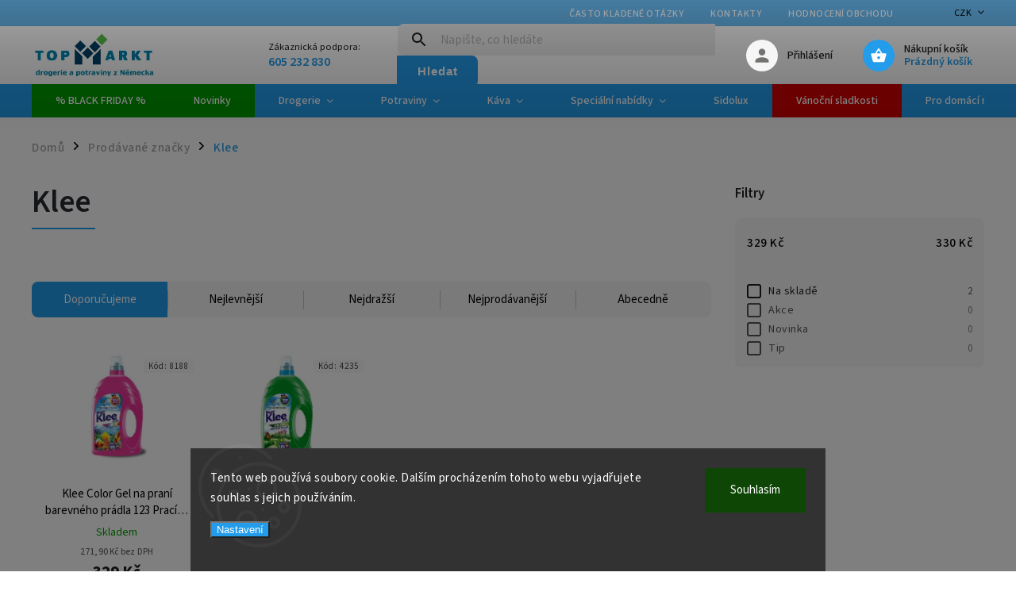

--- FILE ---
content_type: text/css; charset=utf-8
request_url: https://www.topmarkt.cz/user/documents/upload/dmartini/topmarkt.cz.min.css?v=13.11-20251113114655181
body_size: 2062
content:
.stars .star.star-on::before,.stars .star.star-half::before{top:1.5px;}.products-block.products .product .ratings-wrapper .stars{width:100%;}.products-block.products .product{transition:300ms ease-in-out;}.products-block.products .product:hover{transform:scale(1.05);}.ordering-process #hw-87kwowifjjowiklsadh666left{display:none!important;}.cstm-hidden{display:none!important;}.in-vernostni-program #content img{max-width:100%;}@media only screen and (max-width:767px){.benefitbadge{width:36px;height:36px;border-radius:100%;position:relative;z-index:1;background:#efefef;text-align:center;padding:5px}.header-top .benefitbadge{display:none}.benefitBanner>div{width:50%;flex:50%}}@media (min-width:768px){.top-navigation-tools .benefitbadge{display:none}.benefitbadge{height:40px;width:40px;font-size:1.1em;border-radius:100%;line-height:36px;background:#efefef;text-align:center;padding:5px}.benefitBanner>div{width:25%;flex:25%}}.benefitbadge img{max-height:100%;}#header .header-top .top-nav-button-login,#header .header-top .top-nav-button-account{margin-left:0;}.benefitBanner{display:flex;flex-wrap:wrap;justify-content:space-around;text-align:center;flex-direction:row;}.benefitBanner img{max-width:100%;}.price-range{border-color:transparent;background-color:#dadada;display:block;width:100%;height:8px;max-width:none;margin-top:10px;border-style:none;border-width:0;border-radius:8px;}.price-range>div{background:var(--color-primary);float:left;height:100%;border-top-left-radius:8px;border-bottom-left-radius:8px;}#carousel .banner-caption{justify-content:flex-start;}.next-to-carousel-banners .normal-banners-line .banner-caption{padding:15px 20px;justify-content:flex-end;}.benefitBanner .benefitBanner__item .benefitBanner__picture{width:100%;height:auto;}.soldprod img{filter:grayscale() opacity(.6);}.soldprod .p-image{filter:grayscale();}@media only screen and (min-width:768px){#header #navigation ul.menu-level-1>li a[href="/nove-produkty/"],#header #navigation ul.menu-level-1>li a[href="/mega-akce/"],#header #navigation ul.menu-level-1>li a[href="/akce-tydne/"]{background-color:var(--color-secondary)}#header #navigation ul.menu-level-1>li:first-child a{padding-left:30px}.top-navigation-bar{background-color:#239bebaf;border-color:transparent!important}.nav-part .top-navigation-bar-menu *{color:#fff!important;transition:300ms}.nav-part .top-navigation-bar-menu a:hover{opacity:.75}.top-navigation-bar .nav-part .top-navigation-menu-trigger:before{color:#fff;transition:300ms}.top-navigation-bar .nav-part .top-navigation-menu-trigger:before:hover{opacity:.75}.msg-part,.msg-part *{color:#fff!important}.msg-part a{text-decoration:underline;transition:300ms}.msg-part a:hover{opacity:.75}}.hp-categories .hp-categories-posts .news-wrapper .news-item{justify-content:center;flex-wrap:wrap;align-content:center;text-align:center;}.hp-categories .hp-categories-posts .news-wrapper .news-item *{transition:300ms;}.hp-categories .hp-categories-posts .news-wrapper .news-item:hover *{color:var(--color-primary);}.hp-categories .hp-categories-posts .news-wrapper .news-item .image{height:140px!important;width:140px!important;margin:auto;margin-bottom:10px;}.hp-categories .hp-categories-posts .news-wrapper .news-item .image img{max-height:140px!important;max-width:140px!important;}.hp-categories-posts .news-item .text{display:block;flex:100%;}.hp-categories-posts .news-item .text a{font-size:18px!important;text-decoration:none!important;}@media (min-width:1200px){.hp-categories .hp-categories-posts .news-wrapper .news-item{width:calc((100% / 4) - 16px)}}#cart-slider{display:block;position:relative;max-width:100%;padding-top:20px;margin-bottom:-20px;}.ordering-process #content .cart-row .col-md-8{padding-bottom:20px!important;}.ordering-process .homepage-group-title{margin-top:10px;}.ordering-process #igwidget{display:none!important;}.balime{font-weight:500;}.balime [onClick]{color:var(--color-primary);text-decoration:underline;cursor:pointer;margin-top:-15px;margin-bottom:10px;font-size:1.2em;z-index:1;}#dm-overlay{background-color:#fff;position:fixed;width:100%;height:100%;top:0;left:0;opacity:.65;z-index:999999999;overflow:hidden;cursor:pointer;transition:300ms;}.dm-popup video{width:100%;max-height:calc(100vh - 140px);}.dm-popup{z-index:9999999999;position:fixed;top:20px;bottom:20px;left:50%;transform:translate(-50%);max-width:1200px;width:auto;overflow:hidden;vertical-align:middle;display:none;align-items:center;justify-content:center;transition:300ms;}.dm-popup[style*="block"],.dm-popup[style="flex"]{display:flex!important;}.dm-popup-in{overflow-x:hidden!important;overflow-y:auto!important;border:solid 1px #e4e4e4;overflow:hidden;border-radius:20px;display:flex;align-items:center;position:relative;height:auto;max-height:100%;margin:auto;}.dm-popup-in article{overflow-x:hidden!important;overflow-y:auto!important;position:relative;}#cboxContent{border-color:#fff!important;}.dm-popup-in article{background-color:#fff;overflow-x:hidden!important;overflow-y:auto!important;width:768px;max-width:90vw;margin:auto 0;transform:none;position:relative;padding:20px 40px;}.dm-popup h2{margin-top:0;text-align:center;}.dm-close-popup{position:absolute;width:20px;height:20px;top:10px;right:10px;font-size:20px;cursor:pointer;}.dm-close-popup:before{content:"\e912";font-family:shoptet;display:inline-block;font-style:normal;font-weight:normal!important;font-variant:normal;text-transform:none;line-height:1;vertical-align:-.125em;-webkit-font-smoothing:antialiased;color:unset;transition:300ms;}.p-image-wrapper .flags-extra .flag.flag.flag-discount,.flags-extra .flag.flag.flag-discount{background-color:#d10000!important;}#select-country-payment .order-information{display:none!important;}#checkoutContent .cart-content .co-box h4{margin:5px 0 10px 0;}.co-basic-information select{margin-bottom:0;}#checkoutContent .cart-content .co-box{padding-bottom:0!important;margin-bottom:0!important;}@media (max-width:768px){.next-to-carousel-banners .banner-wrapper:hover>img,.next-to-carousel-banners .banner-wrapper:hover>a>img,#carousel .item:hover>img,#carousel .item:hover>a>img{transform:scale(1)!important}}#carousel .item img{height:auto!important;width:100%!important;min-height:unset!important;}body.fvStudio-Classic div.fvDoplnek .fvDoplnek-produkt form p{padding-left:0!important;width:100%!important;}.faqbox .answer{display:none;}.faqbox .open .answer{display:block;}.faqbox:not(.safety) .question{cursor:pointer;padding:10px 15px;padding-right:calc(25px + 30px);position:relative;min-height:30px;display:flex;flex-wrap:wrap;flex-direction:row;align-items:center;font-size:18px;font-weight:550;width:100%;transition:300ms;}.faqbox:not(.safety) .faq{border:solid 1px #ebebeb;margin-bottom:10px;}.faqbox:not(.safety) .faq:last-child{margin-bottom:0;}.faqbox:not(.safety) .question:after{display:flex;align-items:center;justify-content:center;content:'+';width:30px;height:30px;position:absolute;top:50%;right:10px;transform:translateY(-50%);color:var(--color-primary);text-align:center;transition:300ms;font-size:30px;}.faqbox:not(.safety) .answer{padding:0 15px;}.faqbox:not(.safety) .open .question:after{content:"-";}.faqbox:not(.safety) .faq .open{border-color:var(--color-primary);}.answer p{margin:10px 0!important;}.faqbox:not(.safety) .faq.open{border-color:var(--color-primary);}.faqbox-bann{display:block;margin:50px 0!important;}.faqbox-bann img{width:100%;}@media (min-width:768px){.faqbox-bann .mobile{display:none!important}}@media (max-width:768px){.faqbox-bann .desktop{display:none!important}}

--- FILE ---
content_type: application/javascript; charset=utf-8
request_url: https://www.topmarkt.cz/user/documents/script.js?v=1.1.12
body_size: 729
content:
if($(".in-index").length) {

	$('footer#footer').before(
		'<div id="mhodnoceni">'+
		  '<div class="mhodnoceni container">'+
			'<div class="flex"><div id="mhpointfeed"></div>'+
			'<div class="flexcolumn"><div><img src="/user/documents/upload/heurekaovereno-zlate.png" alt="heureka" class="float-left"><h3>Ověřeno našimi zákazníky</h3><span class="procenta"></span>% doporučuje náš e-shop</div><a href="/hodnoceni-obchodu/">Hodnocení obchodu</a></div><div>'+
			'<div id="mhodnocenifeed"></div>'+
		  '</div>'+
		'</div>'
	);

	$('.procenta').load('/hodnoceni-obchodu/ .rate-average');
	$(window).on("load", function(){
	  $('.procenta').each(function(){
		 var procenta = $(this).find('.rate-average').text();
		 var procenta = procenta.replace(",", ".");
		 var procenta = Math.ceil(procenta * 20);
		 $('.procenta').html(procenta);
	  })
	  
		console.log("recipes-section h1 - ", $(".recipes-section h1"));
		if ($(".recipes-section h1").length > 0) {
			$(".recipes-section h1").click(function(){
				window.location.href = "https://www.topmarkt.cz/nase-novinky/";
			});
		}
	});
	if (!sessionStorage.mhodnoceni) {
	$(window).one("scroll", function(){
	  $("#mhodnocenifeed").load("/hodnoceni-obchodu/ .votes-wrap .vote-wrap", function(){
		$("#mhodnocenifeed .vote-wrap").slice(3).remove();
		
		sessionStorage.mhodnoceni = $("#mhodnocenifeed").html();
	  });
	})
	} else {
		$("#mhodnocenifeed").append(sessionStorage.mhodnoceni);
	};

	if (!sessionStorage.mhodnoceninumber) {
	$(window).one("scroll", function(){
	  $("#mhpointfeed").load("/hodnoceni-obchodu/ .rate-average-wrap", function(){
		
		sessionStorage.mhodnoceninumber = $("#mhpointfeed").html();
	  });
	})
	} else {
		$("#mhpointfeed").append(sessionStorage.mhodnoceninumber);
	};
}

//lightwidget-widget
document.addEventListener("DOMContentLoaded", function () {
	const iframeLW = document.querySelector("iframe.lightwidget-widget");
	const nlFooter = document.querySelector(".custom-footer__newsletter");		
	if (iframeLW && nlFooter) {
		nlFooter.insertAdjacentElement("beforebegin", iframeLW);
	}
});


--- FILE ---
content_type: application/javascript; charset=utf-8
request_url: https://www.topmarkt.cz/user/documents/upload/dmartini/topmarkt.cz.min.js?v=13.11-20251113114655181
body_size: 2267
content:
function faq(){$(".question").on("click",(function(){$(this).parent().toggleClass("open")})),$("<div class='container'><a class='faqbox-bann' href='/casto-kladene-otazky/'><img class='desktop' src='/user/documents/upload/dmartini/docs/Topmarkt_často kladené otázky_2.png'><img class='mobile' src='/user/documents/upload/dmartini/docs/Topmarkt_FAQ_mobil.png'></a></div>").insertBefore("footer")}function cart_del(){if("billingAndShipping"===getShoptetDataLayer("pageType")){var e=getShoptetDataLayer().currency;"CZK"===e?$("#deliveryCountryId").val(43).change():"EUR"===e&&$("#deliveryCountryId").val(151).change()}}function id_16(){$(".id--16").length&&$("<p><span>Pokud se nám nedovoláte, použijte prosím email. Často býváme zaneprázdněni expedováním objednávek. Děkujeme za pochopení.</span></p>").appendTo($(".toggle-contacts").parent())}function popup_cart(){if($(".id--9").length&&!$(".balime").length){if($("\n            <div class='balime'>\n                <h4>Jak objednávky balíme?</h4>\n                <div onClick='dm_popup_open()'>Podívejte se.</div>\n                <div>Dbáme na pečlivé balení všech objednávek, aby k vám produkty dorazily v perfektním stavu.</div>\n            </div>\n            ").appendTo(".cart-content.checkout-box-wrapper"),!$("#dm-overlay").length){$("<div id='dm-overlay' onClick='dm_popup_close()' style='display: none;'></div>").appendTo("body");$("\n                <div class='dm-popup'>\n                    <div class='dm-popup-in'>\n                        <article>\n                            <div class='dm-close-popup' onClick='dm_popup_close()'></div>\n                            <h2>Jak balíme objednávky</h2>\n                            <video data-src=\"/user/documents/upload/topmarkt new 30s.mp4\" src=\"\" controls poster=\"/user/documents/upload/Video.png\">\n                        </article>\n                    </div>\n                </div>\n                ").appendTo("body")}}}function dm_popup_open(){$(".dm-popup").show(),$("#dm-overlay").show(),""===$(".dm-popup video").attr("src")&&$(".dm-popup video").attr("src",$(".dm-popup video").attr("data-src"))}function dm_popup_close(){$("#dm-overlay").hide(),$(".dm-popup").hide()}function cart_slider(){$(".id--9").length&&($("<div id='cart-slider' class='container'><div class='homepage-group-title homepage-products-heading-1 h4'>Nezapomněli jste na něco?</div><div class='slider'></div></div>").prependTo("#cart-wrapper"),$("#cart-slider .slider").load("/produkty-v-kosiku #products",(function(){$(".products-block.products").addClass("carousel"),carousel_cart()})))}function filtermove(){$(".filters-wrapper").insertBefore("#category-header"),$(".filters-wrapper").length||($("<div class='filters-wrapper'>").insertBefore("#category-header"),$('<div class="filters-unveil-button-wrapper DMcstmFBTN"><a href="#" onclick="DMcstmFBTN()" class="btn btn-default unveil-button" data-unveil="filters" data-text="Otevřít filtr ">Zavřít filtr</a></div>').prependTo(".filters-wrapper"),$("#filters").appendTo(".filters-wrapper"))}function DMcstmFBTN(){$(".DMcstmFBTN:contains('Zavřít')").length?($("#filters").removeClass("visible"),$("#filters").addClass("cstm-hidden")):$(".DMcstmFBTN:contains('Otevřít')").length&&($("#filters").addClass("visible"),$("#filters").removeClass("cstm-hidden"))}function outOfStock(){$(".product").each((function(){var e=$(this),o=$(e).find(".p-bottom>div"),t=$(o).data("micro-availability");$("https://schema.org/OutOfStock"==t).length&&e.addClass("soldprod")}))}function carousel_cart(){for(var e=$(".product .p a img"),o=0;o<e.length;o++)e[o].getAttribute("data-src")&&(e[o].setAttribute("src",e[o].getAttribute("data-src")),e[o].removeAttribute("data-src"));if($(".id--9")){if($(".products-block.products").addClass("carousel"),$("body").hasClass("multiple-columns-body"))if($("body").hasClass("default-products-count"))if($("body").hasClass("columns-4")){if("undefined"==typeof productsGrid){var t=$(".products.carousel");t.slick({slidesToShow:4.5,swipeToSlide:!0,infinite:!1,autoplay:!0,dots:!1,autoplaySpeed:3e3,responsive:[{breakpoint:1200,settings:{slidesToShow:3.5}},{breakpoint:992,settings:{slidesToShow:2.5}},{breakpoint:768,settings:{slidesToShow:3.5}},{breakpoint:600,settings:{slidesToShow:2.5}}]})}}else{if("undefined"==typeof productsGrid)!function(e){e.slick({slidesToShow:3.5,swipeToSlide:!0,infinite:!1,autoplay:!0,dots:!1,autoplaySpeed:3e3,responsive:[{breakpoint:992,settings:{slidesToShow:2.5}},{breakpoint:768,settings:{slidesToShow:3.5}},{breakpoint:600,settings:{slidesToShow:2.5}}]})}($(".products.carousel"))}else{if("undefined"==typeof productsGrid)!function(e){e.slick({slidesToShow:5.5,slidesToScroll:1,swipeToSlide:!0,infinite:!1,autoplay:!0,dots:!1,autoplaySpeed:3e3,responsive:[{breakpoint:1500,settings:{slidesToShow:4.5}},{breakpoint:768,settings:{slidesToShow:3.5}},{breakpoint:992,settings:{slidesToShow:2.5}},{breakpoint:768,settings:{slidesToShow:3.5}},{breakpoint:600,settings:{slidesToShow:2.5}}]})}($(".products.carousel"))}else if($("body").hasClass("default-products-count"))if($("body").hasClass("columns-4")){if("undefined"==typeof productsGrid)!function(e){e.slick({slidesToShow:4.5,swipeToSlide:!0,infinite:!1,autoplay:!0,dots:!1,autoplaySpeed:3e3,responsive:[{breakpoint:1200,settings:{slidesToShow:3.5}},{breakpoint:600,settings:{slidesToShow:2.5}}]})}($(".products.carousel"))}else{if("undefined"==typeof productsGrid)!function(e){e.slick({slidesToShow:3.5,swipeToSlide:!0,infinite:!1,autoplay:!0,dots:!1,autoplaySpeed:3e3,responsive:[{breakpoint:600,settings:{slidesToShow:2.5}}]})}($(".products.carousel"))}else{if("undefined"==typeof productsGrid)!function(e){e.slick({slidesToShow:7.5,slidesToScroll:1,swipeToSlide:!0,infinite:!1,autoplay:!0,dots:!1,autoplaySpeed:3e3,responsive:[{breakpoint:1500,settings:{slidesToShow:5.5}},{breakpoint:1200,settings:{slidesToShow:4.5}},{breakpoint:992,settings:{slidesToShow:3.5}},{breakpoint:600,settings:{slidesToShow:2.5}}]})}($(".products.carousel"))}$(".products.carousel").each((function(){$(this).on("afterChange",(function(e,o,t){$thisSlick=$(this),o.currentSlide===o.slideCount-(o.options.slidesToShow-.5)&&$thisSlick.slick("slickGoTo",0)}))})),$(".slick-arrow").click((function(){if($(this).hasClass("slick-disabled"))if($(this).hasClass("slick-prev")){$(this).parent().find(".slick-slide").length;$(this).parent().slick("slickGoTo",4)}else $(this).parent().slick("slickGoTo",0)}))}}$(document).ready((function(){popup_cart(),cart_slider(),id_16(),faq()})),document.addEventListener("DOMContentLoaded",(function(){cart_del()})),document.addEventListener("ShoptetDOMContentLoaded",(function(){popup_cart(),cart_slider()})),$(document).ready((function(){$(".top-navigation-bar-menu>*").remove(),$(".top-navigation-bar-menu-helper>*").remove();$('    <li><a href="/casto-kladene-otazky/">Často kladené otázky</a></li>    <li><a href="/vernostni-program/"><b>5%</b> pro věrné zákazníky</a></li>    <li><a href="/kontakty/">Kontakty</a></li>    ').appendTo(".top-navigation-bar-menu"),topMenuFits()?hideTopMenuTrigger():showTopMenuTrigger(),$("footer .custom-footer .newsletter h4 span").text("Akce a novinky na email"),$(".ordering-process").length||$("#igwidget").prependTo("#footer");var e='<a class="benefitbadge" href="/vernostni-program/"><img src="/user/documents/upload/DMupravy/Vernostni program/badge.png"></a>';$(e).insertAfter(".responsive-tools"),$(e).insertBefore(".header-top .top-nav-button-login")})),$(document).ready((function(){filtermove(),outOfStock(),dm_products()})),document.addEventListener("ShoptetDOMContentLoaded",(function(){filtermove(),outOfStock()})),document.addEventListener("ShoptetPageFilterValueChange",(function(){filtermove(),outOfStock()}));